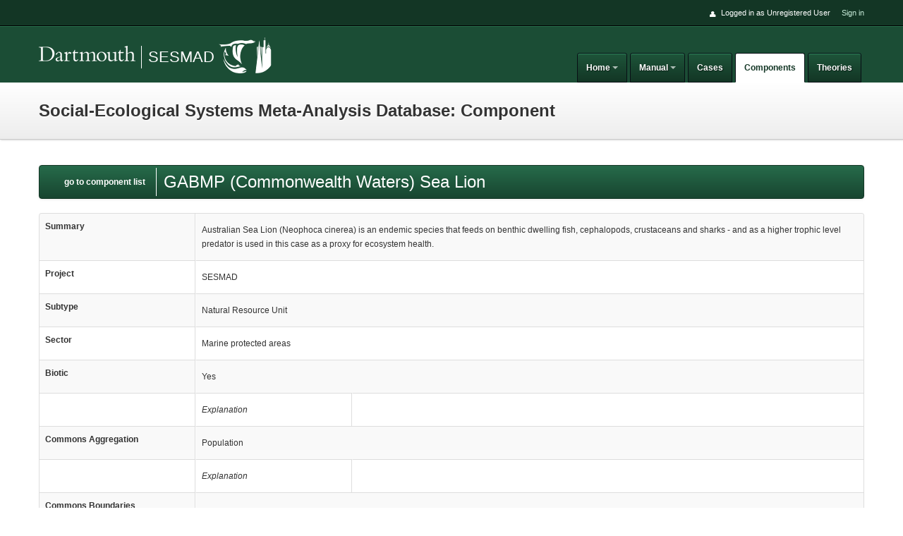

--- FILE ---
content_type: text/html; charset=utf-8
request_url: https://sesmad.dartmouth.edu/components/206
body_size: 6580
content:
<!DOCTYPE html><html><head><title>SESMAD</title><link rel="stylesheet" media="all" href="/assets/application-31452834e031d11227927991e46e777806f93f4ae4b0d823c011f7d414e46796.css" /><script src="/assets/application-53aface6200b94f55f372e040a61e566a92f761669e110ed7faa360723ee0e3c.js"></script><script src="//cdn.ckeditor.com/4.12.1/basic/ckeditor.js"></script><meta name="csrf-param" content="authenticity_token" />
<meta name="csrf-token" content="qo+UApmL26y+h4gnzzbYTFpmR1aO94cqBxq79PnAQBxb4DVZIA641bHtGTNAG1Do+E5ys+zA+4CjpqY0bvygWQ==" /></head><body><script>$(function () {Theme.init (); });</script><div id="wrapper"><div id="topbar"><div class="container"><a class="dropdown-toggle" data-target="#" data-toggle="dropdown" href="javascript:;" id="menu-trigger"><i class="icon-cog"></i></a><div id="top-nav"><ul class="pull-right"><li><i class="icon-user"></i>Logged in as Unregistered User</li><li><a href="/sign-in">Sign in</a></li></ul></div></div></div><div id="header"><div class="container"><div class="logo_name_container"><div class="logo_container"><a class="brand" href="/">SESMAD</a></div><div class="project_name"><a href="/">SESMAD</a><img src="/static/SESMAD_white_trans_sm.png" /></div></div><a class="btn-navbar" data-target=".nav-collapse" data-toggle="collapse" href="javascript:;"><i class="icon-reorder"></i></a><div class="nav-collapse"><ul class="nav pull-right" id="main-nav"><li class="dropdown"><a class="dropdown-toggle" data-toggle="dropdown" href="javascript:;"><span>Home</span><b class="caret"></b></a><ul class="dropdown-menu"><li><a href="/pages/intro">Introduction</a></li><li><a href="/about_team">Members</a></li><li><a href="/pages/publications">Publications</a></li></ul></li><li class="dropdown"><a class="dropdown-toggle" data-toggle="dropdown" href="javascript:;"><span>Manual</span><b class="caret"></b></a><ul class="dropdown-menu"><li><a href="/guide/pages">Database Guide</a></li><li><a href="/guide/data_entry">Data Entry Guide</a></li><li><a href="/variables">Browse Variables</a></li><li><a href="/projects">Browse Projects</a></li><li><a href="/studies">Browse Studies</a></li><li><a href="/surveys">Browse Surveys</a></li></ul></li><li><a href="/ses_cases">Cases</a></li><li class="active "><a href="/components">Components</a></li><li><a href="/theories">Theories</a></li></ul></div></div></div><div id="masthead"><div class="container"><div class="masthead-pad"><div class="masthead-text"><h2>Social-Ecological Systems Meta-Analysis Database: Component</h2></div></div></div></div><div id="content"><div class="container"><div class="flash"></div><div class="navbar"><div class="navbar-inner"><ul class="nav"><li><a href="/components">go to component list</a></li></ul><h2>GABMP (Commonwealth Waters) Sea Lion</h2></div></div><table class="table table-bordered table-striped"><tbody><tr><th class="span3">Summary</th><td colspan="2">Australian Sea Lion (Neophoca cinerea) is an endemic species that feeds on benthic dwelling fish, cephalopods, crustaceans and sharks - and as a higher trophic level predator is used in this case as a proxy for ecosystem health. </td></tr><tr><th>Project</th><td colspan="2">SESMAD</td></tr><tr><th>Subtype</th><td colspan="2">Natural Resource Unit</td></tr><tr><th>Sector</th><td colspan="2">Marine protected areas</td></tr><tr><th>Biotic</th><td colspan="2">Yes</td></tr><tr><th></th><td class="span3"><i>Explanation</i></td><td></td></tr><tr><th>Commons Aggregation</th><td colspan="2">Population</td></tr><tr><th></th><td class="span3"><i>Explanation</i></td><td></td></tr><tr><th>Commons Boundaries</th><td colspan="2">&nbsp;</td></tr><tr><th></th><td class="span3"><i>Explanation</i></td><td>Australian endemic species restricted to South and Western Australia. It has known breeding grounds, and foraging grounds are though to extend across a large proportion of the shelf adjacent to south Australia.</td></tr><tr><th>Commons Indicator</th><td colspan="2">["Ecosystem health and/or biodiversity"]</td></tr><tr><th></th><td class="span3"><i>Explanation</i></td><td>A higher trophic level species found to eat benthic dwelling fish, cephalopods, crustaceans and sharks (McIntosh et al. 2006).</td></tr><tr><th>Commons Unit Size</th><td colspan="2">Medium (3)</td></tr><tr><th></th><td class="span3"><i>Explanation</i></td><td>Males can become very large, 185–225 cm in length and weighing 180–250 kg. Females are smaller, 130–185 cm at  in length and weighing 65–100 kg.</td></tr><tr><th>Environmental Medium</th><td colspan="2">Oceanic</td></tr><tr><th></th><td class="span3"><i>Explanation</i></td><td></td></tr><tr><th>Inter Annual Predictability</th><td colspan="2">Moderate (2)</td></tr><tr><th></th><td class="span3"><i>Explanation</i></td><td>Supra-annual breeding cycle of 17-18 months = pupping seasons do not occur at the same time each year, making predictions difficult (Shaughnessy et al. 2011)</td></tr><tr><th>Intra Annual Predictability</th><td colspan="2">Moderate (2)</td></tr><tr><th></th><td class="span3"><i>Explanation</i></td><td>Duration of pupping season varies between colonies (from 5 - 8 months) - complicate assessing abundance (Shaughnessy et al. 2011)</td></tr><tr><th>Commons Renewability</th><td colspan="2">Renewable (1)</td></tr><tr><th></th><td class="span3"><i>Explanation</i></td><td></td></tr><tr><th>Productivity</th><td colspan="2">Poorly productive (1)</td></tr><tr><th></th><td class="span3"><i>Explanation</i></td><td>Lower level of fecundity when compared to annually breeding pinnipeds, such as the conspecific NZ fur seal</td></tr><tr><th>Commons Accessibility</th><td colspan="2">Very accessible (3)</td></tr><tr><th></th><td class="span3"><i>Explanation</i></td><td>Known haul out and breeding sites on land, and also often in near shore areas where fishing and recreational activities take place</td></tr><tr><th>Commons Heterogeneity</th><td colspan="2">Moderate (2)</td></tr><tr><th></th><td class="span3"><i>Explanation</i></td><td></td></tr><tr><th>Commons Mobility</th><td colspan="2">Medium (2)</td></tr><tr><th></th><td class="span3"><i>Explanation</i></td><td></td></tr><tr><th>Commons Spatial Extent</th><td colspan="2">&nbsp;</td></tr><tr><th></th><td class="span3"><i>Explanation</i></td><td></td></tr><tr><th>Technical Substitute</th><td colspan="2">No</td></tr><tr><th></th><td class="span3"><i>Explanation</i></td><td></td></tr></tbody></table></div></div></div><div id="footer"><div class="container"><div class="row"><div class="span6">&copy;2026&nbsp;<a href="http://www.dartmouth.edu">Dartmouth College</a>&nbsp; &nbsp;v1.6.14</div></div></div></div></body></html>